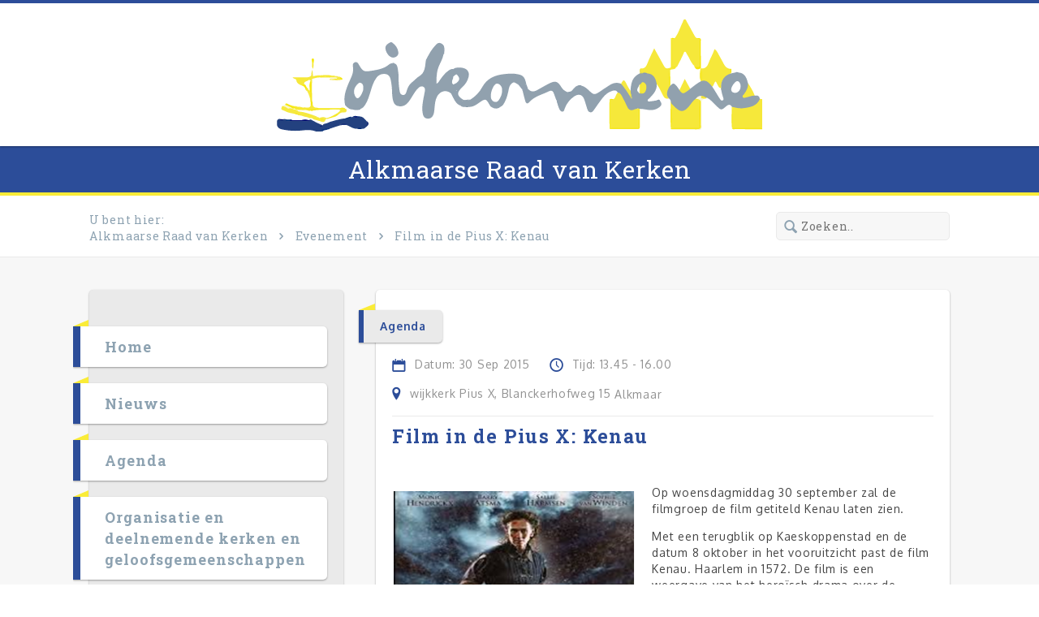

--- FILE ---
content_type: text/html; charset=UTF-8
request_url: https://alkmaarseraadvankerken.nl/Evenementen/film-in-de-pius-x-kenau/
body_size: 187272
content:
<!DOCTYPE html>
<!--[if IE 7]>
<html class="ie ie7" lang="nl-NL">
<![endif]-->
<!--[if IE 8]>
<html class="ie ie8" lang="nl-NL">
<![endif]-->
<!--[if !(IE 7) | !(IE 8) ]><!-->
<html lang="nl-NL">
<!--<![endif]-->
<head>
	<meta charset="UTF-8">
	<title>Film in de Pius X: Kenau | Alkmaarse Raad van Kerken </title>
	<meta name="description" content="De Alkmaarse Raad van Kerken (ARK) is een platform van Christelijke kerken en geloofsgemeenschappen. Het doel van de ARK is elkaar ontmoeten, zorgen voor meer onderlinge betrokkenheid, elkaar beter leren kennen en samenwerken. " />
	<meta name="viewport" content="width=device-width, initial-scale=1.0">
	<link rel="profile" href="http://gmpg.org/xfn/11">
	<link href='https://fonts.googleapis.com/css?family=Roboto+Slab:400,700|Oxygen:400,700' rel='stylesheet' type='text/css'>
	<link rel="stylesheet" type="text/css" media="all" href="https://alkmaarseraadvankerken.nl/wp-content/themes/alkmaarseraadvankerken/css/main.min.css" />
	<link rel="shortcut icon" href="https://alkmaarseraadvankerken.nl/wp-content/themes/alkmaarseraadvankerken/img/favicon.ico" type="image/x-icon">
	<link rel="icon" href="https://alkmaarseraadvankerken.nl/wp-content/themes/alkmaarseraadvankerken/img/favicon.ico" type="image/x-icon">
	<link rel="pingback" href="https://alkmaarseraadvankerken.nl/xmlrpc.php">
	<!--[if lt IE 9]>
	<script src="https://alkmaarseraadvankerken.nl/wp-content/themes/alkmaarseraadvankerken/js/html5.js"></script>
	<![endif]-->
		<meta name='robots' content='max-image-preview:large' />
<link rel="alternate" title="oEmbed (JSON)" type="application/json+oembed" href="https://alkmaarseraadvankerken.nl/wp-json/oembed/1.0/embed?url=https%3A%2F%2Falkmaarseraadvankerken.nl%2FEvenementen%2Ffilm-in-de-pius-x-kenau%2F" />
<link rel="alternate" title="oEmbed (XML)" type="text/xml+oembed" href="https://alkmaarseraadvankerken.nl/wp-json/oembed/1.0/embed?url=https%3A%2F%2Falkmaarseraadvankerken.nl%2FEvenementen%2Ffilm-in-de-pius-x-kenau%2F&#038;format=xml" />
		<!-- This site uses the Google Analytics by MonsterInsights plugin v9.11.1 - Using Analytics tracking - https://www.monsterinsights.com/ -->
							<script src="//www.googletagmanager.com/gtag/js?id=G-FB290N1KT0"  data-cfasync="false" data-wpfc-render="false" type="text/javascript" async></script>
			<script data-cfasync="false" data-wpfc-render="false" type="text/javascript">
				var mi_version = '9.11.1';
				var mi_track_user = true;
				var mi_no_track_reason = '';
								var MonsterInsightsDefaultLocations = {"page_location":"https:\/\/alkmaarseraadvankerken.nl\/Evenementen\/film-in-de-pius-x-kenau\/"};
								if ( typeof MonsterInsightsPrivacyGuardFilter === 'function' ) {
					var MonsterInsightsLocations = (typeof MonsterInsightsExcludeQuery === 'object') ? MonsterInsightsPrivacyGuardFilter( MonsterInsightsExcludeQuery ) : MonsterInsightsPrivacyGuardFilter( MonsterInsightsDefaultLocations );
				} else {
					var MonsterInsightsLocations = (typeof MonsterInsightsExcludeQuery === 'object') ? MonsterInsightsExcludeQuery : MonsterInsightsDefaultLocations;
				}

								var disableStrs = [
										'ga-disable-G-FB290N1KT0',
									];

				/* Function to detect opted out users */
				function __gtagTrackerIsOptedOut() {
					for (var index = 0; index < disableStrs.length; index++) {
						if (document.cookie.indexOf(disableStrs[index] + '=true') > -1) {
							return true;
						}
					}

					return false;
				}

				/* Disable tracking if the opt-out cookie exists. */
				if (__gtagTrackerIsOptedOut()) {
					for (var index = 0; index < disableStrs.length; index++) {
						window[disableStrs[index]] = true;
					}
				}

				/* Opt-out function */
				function __gtagTrackerOptout() {
					for (var index = 0; index < disableStrs.length; index++) {
						document.cookie = disableStrs[index] + '=true; expires=Thu, 31 Dec 2099 23:59:59 UTC; path=/';
						window[disableStrs[index]] = true;
					}
				}

				if ('undefined' === typeof gaOptout) {
					function gaOptout() {
						__gtagTrackerOptout();
					}
				}
								window.dataLayer = window.dataLayer || [];

				window.MonsterInsightsDualTracker = {
					helpers: {},
					trackers: {},
				};
				if (mi_track_user) {
					function __gtagDataLayer() {
						dataLayer.push(arguments);
					}

					function __gtagTracker(type, name, parameters) {
						if (!parameters) {
							parameters = {};
						}

						if (parameters.send_to) {
							__gtagDataLayer.apply(null, arguments);
							return;
						}

						if (type === 'event') {
														parameters.send_to = monsterinsights_frontend.v4_id;
							var hookName = name;
							if (typeof parameters['event_category'] !== 'undefined') {
								hookName = parameters['event_category'] + ':' + name;
							}

							if (typeof MonsterInsightsDualTracker.trackers[hookName] !== 'undefined') {
								MonsterInsightsDualTracker.trackers[hookName](parameters);
							} else {
								__gtagDataLayer('event', name, parameters);
							}
							
						} else {
							__gtagDataLayer.apply(null, arguments);
						}
					}

					__gtagTracker('js', new Date());
					__gtagTracker('set', {
						'developer_id.dZGIzZG': true,
											});
					if ( MonsterInsightsLocations.page_location ) {
						__gtagTracker('set', MonsterInsightsLocations);
					}
										__gtagTracker('config', 'G-FB290N1KT0', {"forceSSL":"true","link_attribution":"true"} );
										window.gtag = __gtagTracker;										(function () {
						/* https://developers.google.com/analytics/devguides/collection/analyticsjs/ */
						/* ga and __gaTracker compatibility shim. */
						var noopfn = function () {
							return null;
						};
						var newtracker = function () {
							return new Tracker();
						};
						var Tracker = function () {
							return null;
						};
						var p = Tracker.prototype;
						p.get = noopfn;
						p.set = noopfn;
						p.send = function () {
							var args = Array.prototype.slice.call(arguments);
							args.unshift('send');
							__gaTracker.apply(null, args);
						};
						var __gaTracker = function () {
							var len = arguments.length;
							if (len === 0) {
								return;
							}
							var f = arguments[len - 1];
							if (typeof f !== 'object' || f === null || typeof f.hitCallback !== 'function') {
								if ('send' === arguments[0]) {
									var hitConverted, hitObject = false, action;
									if ('event' === arguments[1]) {
										if ('undefined' !== typeof arguments[3]) {
											hitObject = {
												'eventAction': arguments[3],
												'eventCategory': arguments[2],
												'eventLabel': arguments[4],
												'value': arguments[5] ? arguments[5] : 1,
											}
										}
									}
									if ('pageview' === arguments[1]) {
										if ('undefined' !== typeof arguments[2]) {
											hitObject = {
												'eventAction': 'page_view',
												'page_path': arguments[2],
											}
										}
									}
									if (typeof arguments[2] === 'object') {
										hitObject = arguments[2];
									}
									if (typeof arguments[5] === 'object') {
										Object.assign(hitObject, arguments[5]);
									}
									if ('undefined' !== typeof arguments[1].hitType) {
										hitObject = arguments[1];
										if ('pageview' === hitObject.hitType) {
											hitObject.eventAction = 'page_view';
										}
									}
									if (hitObject) {
										action = 'timing' === arguments[1].hitType ? 'timing_complete' : hitObject.eventAction;
										hitConverted = mapArgs(hitObject);
										__gtagTracker('event', action, hitConverted);
									}
								}
								return;
							}

							function mapArgs(args) {
								var arg, hit = {};
								var gaMap = {
									'eventCategory': 'event_category',
									'eventAction': 'event_action',
									'eventLabel': 'event_label',
									'eventValue': 'event_value',
									'nonInteraction': 'non_interaction',
									'timingCategory': 'event_category',
									'timingVar': 'name',
									'timingValue': 'value',
									'timingLabel': 'event_label',
									'page': 'page_path',
									'location': 'page_location',
									'title': 'page_title',
									'referrer' : 'page_referrer',
								};
								for (arg in args) {
																		if (!(!args.hasOwnProperty(arg) || !gaMap.hasOwnProperty(arg))) {
										hit[gaMap[arg]] = args[arg];
									} else {
										hit[arg] = args[arg];
									}
								}
								return hit;
							}

							try {
								f.hitCallback();
							} catch (ex) {
							}
						};
						__gaTracker.create = newtracker;
						__gaTracker.getByName = newtracker;
						__gaTracker.getAll = function () {
							return [];
						};
						__gaTracker.remove = noopfn;
						__gaTracker.loaded = true;
						window['__gaTracker'] = __gaTracker;
					})();
									} else {
										console.log("");
					(function () {
						function __gtagTracker() {
							return null;
						}

						window['__gtagTracker'] = __gtagTracker;
						window['gtag'] = __gtagTracker;
					})();
									}
			</script>
							<!-- / Google Analytics by MonsterInsights -->
		<style id='wp-img-auto-sizes-contain-inline-css' type='text/css'>
img:is([sizes=auto i],[sizes^="auto," i]){contain-intrinsic-size:3000px 1500px}
/*# sourceURL=wp-img-auto-sizes-contain-inline-css */
</style>
<style id='wp-emoji-styles-inline-css' type='text/css'>

	img.wp-smiley, img.emoji {
		display: inline !important;
		border: none !important;
		box-shadow: none !important;
		height: 1em !important;
		width: 1em !important;
		margin: 0 0.07em !important;
		vertical-align: -0.1em !important;
		background: none !important;
		padding: 0 !important;
	}
/*# sourceURL=wp-emoji-styles-inline-css */
</style>
<style id='wp-block-library-inline-css' type='text/css'>
:root{--wp-block-synced-color:#7a00df;--wp-block-synced-color--rgb:122,0,223;--wp-bound-block-color:var(--wp-block-synced-color);--wp-editor-canvas-background:#ddd;--wp-admin-theme-color:#007cba;--wp-admin-theme-color--rgb:0,124,186;--wp-admin-theme-color-darker-10:#006ba1;--wp-admin-theme-color-darker-10--rgb:0,107,160.5;--wp-admin-theme-color-darker-20:#005a87;--wp-admin-theme-color-darker-20--rgb:0,90,135;--wp-admin-border-width-focus:2px}@media (min-resolution:192dpi){:root{--wp-admin-border-width-focus:1.5px}}.wp-element-button{cursor:pointer}:root .has-very-light-gray-background-color{background-color:#eee}:root .has-very-dark-gray-background-color{background-color:#313131}:root .has-very-light-gray-color{color:#eee}:root .has-very-dark-gray-color{color:#313131}:root .has-vivid-green-cyan-to-vivid-cyan-blue-gradient-background{background:linear-gradient(135deg,#00d084,#0693e3)}:root .has-purple-crush-gradient-background{background:linear-gradient(135deg,#34e2e4,#4721fb 50%,#ab1dfe)}:root .has-hazy-dawn-gradient-background{background:linear-gradient(135deg,#faaca8,#dad0ec)}:root .has-subdued-olive-gradient-background{background:linear-gradient(135deg,#fafae1,#67a671)}:root .has-atomic-cream-gradient-background{background:linear-gradient(135deg,#fdd79a,#004a59)}:root .has-nightshade-gradient-background{background:linear-gradient(135deg,#330968,#31cdcf)}:root .has-midnight-gradient-background{background:linear-gradient(135deg,#020381,#2874fc)}:root{--wp--preset--font-size--normal:16px;--wp--preset--font-size--huge:42px}.has-regular-font-size{font-size:1em}.has-larger-font-size{font-size:2.625em}.has-normal-font-size{font-size:var(--wp--preset--font-size--normal)}.has-huge-font-size{font-size:var(--wp--preset--font-size--huge)}.has-text-align-center{text-align:center}.has-text-align-left{text-align:left}.has-text-align-right{text-align:right}.has-fit-text{white-space:nowrap!important}#end-resizable-editor-section{display:none}.aligncenter{clear:both}.items-justified-left{justify-content:flex-start}.items-justified-center{justify-content:center}.items-justified-right{justify-content:flex-end}.items-justified-space-between{justify-content:space-between}.screen-reader-text{border:0;clip-path:inset(50%);height:1px;margin:-1px;overflow:hidden;padding:0;position:absolute;width:1px;word-wrap:normal!important}.screen-reader-text:focus{background-color:#ddd;clip-path:none;color:#444;display:block;font-size:1em;height:auto;left:5px;line-height:normal;padding:15px 23px 14px;text-decoration:none;top:5px;width:auto;z-index:100000}html :where(.has-border-color){border-style:solid}html :where([style*=border-top-color]){border-top-style:solid}html :where([style*=border-right-color]){border-right-style:solid}html :where([style*=border-bottom-color]){border-bottom-style:solid}html :where([style*=border-left-color]){border-left-style:solid}html :where([style*=border-width]){border-style:solid}html :where([style*=border-top-width]){border-top-style:solid}html :where([style*=border-right-width]){border-right-style:solid}html :where([style*=border-bottom-width]){border-bottom-style:solid}html :where([style*=border-left-width]){border-left-style:solid}html :where(img[class*=wp-image-]){height:auto;max-width:100%}:where(figure){margin:0 0 1em}html :where(.is-position-sticky){--wp-admin--admin-bar--position-offset:var(--wp-admin--admin-bar--height,0px)}@media screen and (max-width:600px){html :where(.is-position-sticky){--wp-admin--admin-bar--position-offset:0px}}

/*# sourceURL=wp-block-library-inline-css */
</style><style id='global-styles-inline-css' type='text/css'>
:root{--wp--preset--aspect-ratio--square: 1;--wp--preset--aspect-ratio--4-3: 4/3;--wp--preset--aspect-ratio--3-4: 3/4;--wp--preset--aspect-ratio--3-2: 3/2;--wp--preset--aspect-ratio--2-3: 2/3;--wp--preset--aspect-ratio--16-9: 16/9;--wp--preset--aspect-ratio--9-16: 9/16;--wp--preset--color--black: #000000;--wp--preset--color--cyan-bluish-gray: #abb8c3;--wp--preset--color--white: #ffffff;--wp--preset--color--pale-pink: #f78da7;--wp--preset--color--vivid-red: #cf2e2e;--wp--preset--color--luminous-vivid-orange: #ff6900;--wp--preset--color--luminous-vivid-amber: #fcb900;--wp--preset--color--light-green-cyan: #7bdcb5;--wp--preset--color--vivid-green-cyan: #00d084;--wp--preset--color--pale-cyan-blue: #8ed1fc;--wp--preset--color--vivid-cyan-blue: #0693e3;--wp--preset--color--vivid-purple: #9b51e0;--wp--preset--gradient--vivid-cyan-blue-to-vivid-purple: linear-gradient(135deg,rgb(6,147,227) 0%,rgb(155,81,224) 100%);--wp--preset--gradient--light-green-cyan-to-vivid-green-cyan: linear-gradient(135deg,rgb(122,220,180) 0%,rgb(0,208,130) 100%);--wp--preset--gradient--luminous-vivid-amber-to-luminous-vivid-orange: linear-gradient(135deg,rgb(252,185,0) 0%,rgb(255,105,0) 100%);--wp--preset--gradient--luminous-vivid-orange-to-vivid-red: linear-gradient(135deg,rgb(255,105,0) 0%,rgb(207,46,46) 100%);--wp--preset--gradient--very-light-gray-to-cyan-bluish-gray: linear-gradient(135deg,rgb(238,238,238) 0%,rgb(169,184,195) 100%);--wp--preset--gradient--cool-to-warm-spectrum: linear-gradient(135deg,rgb(74,234,220) 0%,rgb(151,120,209) 20%,rgb(207,42,186) 40%,rgb(238,44,130) 60%,rgb(251,105,98) 80%,rgb(254,248,76) 100%);--wp--preset--gradient--blush-light-purple: linear-gradient(135deg,rgb(255,206,236) 0%,rgb(152,150,240) 100%);--wp--preset--gradient--blush-bordeaux: linear-gradient(135deg,rgb(254,205,165) 0%,rgb(254,45,45) 50%,rgb(107,0,62) 100%);--wp--preset--gradient--luminous-dusk: linear-gradient(135deg,rgb(255,203,112) 0%,rgb(199,81,192) 50%,rgb(65,88,208) 100%);--wp--preset--gradient--pale-ocean: linear-gradient(135deg,rgb(255,245,203) 0%,rgb(182,227,212) 50%,rgb(51,167,181) 100%);--wp--preset--gradient--electric-grass: linear-gradient(135deg,rgb(202,248,128) 0%,rgb(113,206,126) 100%);--wp--preset--gradient--midnight: linear-gradient(135deg,rgb(2,3,129) 0%,rgb(40,116,252) 100%);--wp--preset--font-size--small: 13px;--wp--preset--font-size--medium: 20px;--wp--preset--font-size--large: 36px;--wp--preset--font-size--x-large: 42px;--wp--preset--spacing--20: 0.44rem;--wp--preset--spacing--30: 0.67rem;--wp--preset--spacing--40: 1rem;--wp--preset--spacing--50: 1.5rem;--wp--preset--spacing--60: 2.25rem;--wp--preset--spacing--70: 3.38rem;--wp--preset--spacing--80: 5.06rem;--wp--preset--shadow--natural: 6px 6px 9px rgba(0, 0, 0, 0.2);--wp--preset--shadow--deep: 12px 12px 50px rgba(0, 0, 0, 0.4);--wp--preset--shadow--sharp: 6px 6px 0px rgba(0, 0, 0, 0.2);--wp--preset--shadow--outlined: 6px 6px 0px -3px rgb(255, 255, 255), 6px 6px rgb(0, 0, 0);--wp--preset--shadow--crisp: 6px 6px 0px rgb(0, 0, 0);}:where(.is-layout-flex){gap: 0.5em;}:where(.is-layout-grid){gap: 0.5em;}body .is-layout-flex{display: flex;}.is-layout-flex{flex-wrap: wrap;align-items: center;}.is-layout-flex > :is(*, div){margin: 0;}body .is-layout-grid{display: grid;}.is-layout-grid > :is(*, div){margin: 0;}:where(.wp-block-columns.is-layout-flex){gap: 2em;}:where(.wp-block-columns.is-layout-grid){gap: 2em;}:where(.wp-block-post-template.is-layout-flex){gap: 1.25em;}:where(.wp-block-post-template.is-layout-grid){gap: 1.25em;}.has-black-color{color: var(--wp--preset--color--black) !important;}.has-cyan-bluish-gray-color{color: var(--wp--preset--color--cyan-bluish-gray) !important;}.has-white-color{color: var(--wp--preset--color--white) !important;}.has-pale-pink-color{color: var(--wp--preset--color--pale-pink) !important;}.has-vivid-red-color{color: var(--wp--preset--color--vivid-red) !important;}.has-luminous-vivid-orange-color{color: var(--wp--preset--color--luminous-vivid-orange) !important;}.has-luminous-vivid-amber-color{color: var(--wp--preset--color--luminous-vivid-amber) !important;}.has-light-green-cyan-color{color: var(--wp--preset--color--light-green-cyan) !important;}.has-vivid-green-cyan-color{color: var(--wp--preset--color--vivid-green-cyan) !important;}.has-pale-cyan-blue-color{color: var(--wp--preset--color--pale-cyan-blue) !important;}.has-vivid-cyan-blue-color{color: var(--wp--preset--color--vivid-cyan-blue) !important;}.has-vivid-purple-color{color: var(--wp--preset--color--vivid-purple) !important;}.has-black-background-color{background-color: var(--wp--preset--color--black) !important;}.has-cyan-bluish-gray-background-color{background-color: var(--wp--preset--color--cyan-bluish-gray) !important;}.has-white-background-color{background-color: var(--wp--preset--color--white) !important;}.has-pale-pink-background-color{background-color: var(--wp--preset--color--pale-pink) !important;}.has-vivid-red-background-color{background-color: var(--wp--preset--color--vivid-red) !important;}.has-luminous-vivid-orange-background-color{background-color: var(--wp--preset--color--luminous-vivid-orange) !important;}.has-luminous-vivid-amber-background-color{background-color: var(--wp--preset--color--luminous-vivid-amber) !important;}.has-light-green-cyan-background-color{background-color: var(--wp--preset--color--light-green-cyan) !important;}.has-vivid-green-cyan-background-color{background-color: var(--wp--preset--color--vivid-green-cyan) !important;}.has-pale-cyan-blue-background-color{background-color: var(--wp--preset--color--pale-cyan-blue) !important;}.has-vivid-cyan-blue-background-color{background-color: var(--wp--preset--color--vivid-cyan-blue) !important;}.has-vivid-purple-background-color{background-color: var(--wp--preset--color--vivid-purple) !important;}.has-black-border-color{border-color: var(--wp--preset--color--black) !important;}.has-cyan-bluish-gray-border-color{border-color: var(--wp--preset--color--cyan-bluish-gray) !important;}.has-white-border-color{border-color: var(--wp--preset--color--white) !important;}.has-pale-pink-border-color{border-color: var(--wp--preset--color--pale-pink) !important;}.has-vivid-red-border-color{border-color: var(--wp--preset--color--vivid-red) !important;}.has-luminous-vivid-orange-border-color{border-color: var(--wp--preset--color--luminous-vivid-orange) !important;}.has-luminous-vivid-amber-border-color{border-color: var(--wp--preset--color--luminous-vivid-amber) !important;}.has-light-green-cyan-border-color{border-color: var(--wp--preset--color--light-green-cyan) !important;}.has-vivid-green-cyan-border-color{border-color: var(--wp--preset--color--vivid-green-cyan) !important;}.has-pale-cyan-blue-border-color{border-color: var(--wp--preset--color--pale-cyan-blue) !important;}.has-vivid-cyan-blue-border-color{border-color: var(--wp--preset--color--vivid-cyan-blue) !important;}.has-vivid-purple-border-color{border-color: var(--wp--preset--color--vivid-purple) !important;}.has-vivid-cyan-blue-to-vivid-purple-gradient-background{background: var(--wp--preset--gradient--vivid-cyan-blue-to-vivid-purple) !important;}.has-light-green-cyan-to-vivid-green-cyan-gradient-background{background: var(--wp--preset--gradient--light-green-cyan-to-vivid-green-cyan) !important;}.has-luminous-vivid-amber-to-luminous-vivid-orange-gradient-background{background: var(--wp--preset--gradient--luminous-vivid-amber-to-luminous-vivid-orange) !important;}.has-luminous-vivid-orange-to-vivid-red-gradient-background{background: var(--wp--preset--gradient--luminous-vivid-orange-to-vivid-red) !important;}.has-very-light-gray-to-cyan-bluish-gray-gradient-background{background: var(--wp--preset--gradient--very-light-gray-to-cyan-bluish-gray) !important;}.has-cool-to-warm-spectrum-gradient-background{background: var(--wp--preset--gradient--cool-to-warm-spectrum) !important;}.has-blush-light-purple-gradient-background{background: var(--wp--preset--gradient--blush-light-purple) !important;}.has-blush-bordeaux-gradient-background{background: var(--wp--preset--gradient--blush-bordeaux) !important;}.has-luminous-dusk-gradient-background{background: var(--wp--preset--gradient--luminous-dusk) !important;}.has-pale-ocean-gradient-background{background: var(--wp--preset--gradient--pale-ocean) !important;}.has-electric-grass-gradient-background{background: var(--wp--preset--gradient--electric-grass) !important;}.has-midnight-gradient-background{background: var(--wp--preset--gradient--midnight) !important;}.has-small-font-size{font-size: var(--wp--preset--font-size--small) !important;}.has-medium-font-size{font-size: var(--wp--preset--font-size--medium) !important;}.has-large-font-size{font-size: var(--wp--preset--font-size--large) !important;}.has-x-large-font-size{font-size: var(--wp--preset--font-size--x-large) !important;}
/*# sourceURL=global-styles-inline-css */
</style>

<style id='classic-theme-styles-inline-css' type='text/css'>
/*! This file is auto-generated */
.wp-block-button__link{color:#fff;background-color:#32373c;border-radius:9999px;box-shadow:none;text-decoration:none;padding:calc(.667em + 2px) calc(1.333em + 2px);font-size:1.125em}.wp-block-file__button{background:#32373c;color:#fff;text-decoration:none}
/*# sourceURL=/wp-includes/css/classic-themes.min.css */
</style>
<script type="text/javascript" src="https://alkmaarseraadvankerken.nl/wp-includes/js/jquery/jquery.min.js?ver=3.7.1" id="jquery-core-js"></script>
<script type="text/javascript" src="https://alkmaarseraadvankerken.nl/wp-includes/js/jquery/jquery-migrate.min.js?ver=3.4.1" id="jquery-migrate-js"></script>
<script type="text/javascript" src="https://alkmaarseraadvankerken.nl/wp-content/plugins/google-analytics-for-wordpress/assets/js/frontend-gtag.min.js?ver=9.11.1" id="monsterinsights-frontend-script-js" async="async" data-wp-strategy="async"></script>
<script data-cfasync="false" data-wpfc-render="false" type="text/javascript" id='monsterinsights-frontend-script-js-extra'>/* <![CDATA[ */
var monsterinsights_frontend = {"js_events_tracking":"true","download_extensions":"doc,pdf,ppt,zip,xls,docx,pptx,xlsx","inbound_paths":"[]","home_url":"https:\/\/alkmaarseraadvankerken.nl","hash_tracking":"false","v4_id":"G-FB290N1KT0"};/* ]]> */
</script>
<link rel="https://api.w.org/" href="https://alkmaarseraadvankerken.nl/wp-json/" /><link rel="EditURI" type="application/rsd+xml" title="RSD" href="https://alkmaarseraadvankerken.nl/xmlrpc.php?rsd" />
<meta name="generator" content="WordPress 6.9" />
<link rel="canonical" href="https://alkmaarseraadvankerken.nl/Evenementen/film-in-de-pius-x-kenau/" />
<link rel='shortlink' href='https://alkmaarseraadvankerken.nl/?p=1073' />
<meta name="generator" content="Redux 4.5.10" />	<script type="text/javascript" src="https://alkmaarseraadvankerken.nl/wp-content/themes/alkmaarseraadvankerken/js/functions.js"></script>
</head>

<body>
		<header>
		<div class="header-wrapper">
			<!-- Hoge Logowrapper -->
			<div class="logowrapper">
							</div>
			<!-- Einde Logowrapper -->
			<!-- Site title -->
			<div class="sitetitle">
				<h1 class="site-title"><a href="https://alkmaarseraadvankerken.nl/" rel="home">Alkmaarse Raad van Kerken</a></h1>
			</div>
			<!-- Eind Site title -->
			<!-- Subheader -->
			<div class="subheader">
				<div class="subheader-wrapper">
					<!-- Menubutton -->
					<div class="menubutton">
						<span class="menubuttom-inner entypo-menu"></span>
					</div>	
					<!-- Searchbox -->
					<div class="searchbox">
						<form role="search" method="get" class="search-form" action="https://alkmaarseraadvankerken.nl/">
	<label class="entypo-search">
		<input type="search" class="search-field" placeholder="Zoeken.." value="" name="s" title="Zoek op:" />
	</label>
	<!-- <input type="submit" class="search-submit" value="Search" /> -->
</form>					</div>
					<!-- Einde searchbox -->
					<!-- Breadcrumps -->
					<div class="breadcrumb">
						<span>U bent hier:</span><br>
						<a href="https://alkmaarseraadvankerken.nl">Alkmaarse Raad van Kerken</a> <span class="separator entypo-right-open"></span> <a href="https://alkmaarseraadvankerken.nl/Evenementen/">Evenement</a> <span class="separator entypo-right-open"></span> <span class="current">Film in de Pius X: Kenau</span>					</div>
					<!-- Einde breadcrumps -->
				</div>
			</div>
		</div>
	</header><!-- Begin content wrapper -->
<section class="content">
    <div class="content-wrapper">
        <section class="inner-content">
            <div class="post-list">
                
                                <div class="post">
                 
                    <div class="postwrapper">
                        <div class="category">
                            <span>Agenda</span>
                        </div>
                        <div class="postmetadata">
                            <div class="date_time">
                                <span class="date entypo-calendar">
                                    Datum: 
                                    30 Sep 2015                                </span>
                                <span class="time entypo-clock">
                                    Tijd:
                                    13.45 - 16.00                                </span>
                            </div>
                            <div class="adress_place">
                                                                <span class="adress entypo-location">
                                    wijkkerk Pius X, Blanckerhofweg 15                                </span>
                                                                                                <span class="place">
                                    Alkmaar                                </span>
                                                            </div>

                        </div>
                        <div class="post-content basic">
                            <h3>Film in de Pius X: Kenau</h3>
                            <p>&nbsp;<br />
<img decoding="async" alt="" src="[data-uri]" /></p>
<p>Op woensdagmiddag 30 september zal de filmgroep de film getiteld Kenau laten zien.</p>
<p>Met een terugblik op Kaeskoppenstad en de datum 8 oktober in het vooruitzicht past de film Kenau. Haarlem in 1572. De film is een weergave van het heroïsch drama over de strijdbare vrouw  die na het verlies van haar jongste dochter besluit met een vrouwenleger de wapens op te pakken tegen de Spanjaarden.<br />
In vergelijk: Haarlem heeft 7 maanden moeten vechten tegen de Spanjaarden en gaf zich uiteindelijk over.Alkmaar heeft slechts 1½ maand strijd moeten leveren en wist de Spanjaarden met succes te weerstaan.</p>
<p><i> </i><i>Het moet gezegd worden dat er in deze film wreedheden en barbarij voorkomen.</i></p>
<p>Wij hopen ook in dit nieuwe seizoen op een goede belangstelling voor de filmmiddagen. &#8220;Zolang u blijft komen, draaien wij. Zolang wij draaien, blijft u hopelijk komen!&#8221;De volgende data zijn vastgelegd:<br />
<i>woensdag 28 oktober       film: The Help (2e aankondiging)<br />
</i><i>woensdag 26 november   film: dr. Zhivago</i></p>
<p>Ontvangst vanaf      13.45 uur  met koffie/thee<br />
Entrée                       € 3,00<br />
Aanvang film           14.00 uur</p>
<p>&nbsp;</p>
                        </div>
                    </div>
                </div>
                
            </div>
        </section>
        <div class="sidebar">
            <ul>
            <div class="sidebar-closebutton entypo-cancel"></div>
            <li id="nav_menu-2" class="widget widget_nav_menu"><div class="menu-hoofdmenu-container"><ul id="menu-hoofdmenu" class="menu"><li id="menu-item-22" class="menu-item menu-item-type-post_type menu-item-object-page menu-item-home menu-item-22"><a href="https://alkmaarseraadvankerken.nl/">Home</a></li>
<li id="menu-item-50" class="menu-item menu-item-type-taxonomy menu-item-object-category menu-item-50"><a href="https://alkmaarseraadvankerken.nl/category/nieuws/">Nieuws</a></li>
<li id="menu-item-25" class="menu-item menu-item-type-post_type menu-item-object-page menu-item-25"><a href="https://alkmaarseraadvankerken.nl/agenda/">Agenda</a></li>
<li id="menu-item-29" class="menu-item menu-item-type-post_type menu-item-object-page menu-item-29"><a href="https://alkmaarseraadvankerken.nl/organisatie-en-deelnemende-kerken-en-geloofsgemeenschappen/">Organisatie en deelnemende kerken en geloofsgemeenschappen</a></li>
<li id="menu-item-1917" class="menu-item menu-item-type-post_type menu-item-object-page menu-item-1917"><a href="https://alkmaarseraadvankerken.nl/anbi/">ANBI</a></li>
<li id="menu-item-2340" class="menu-item menu-item-type-post_type menu-item-object-page menu-item-2340"><a href="https://alkmaarseraadvankerken.nl/verslagen-ark-vergaderingen/">Verslagen ARK-vergaderingen</a></li>
</ul></div></li>
            <li class="widget widget-agenda">
    <div class="agendawidget">
        <h3><a href="https://alkmaarseraadvankerken.nl/agenda/">Agenda</a></h3>
        <div class="agendacontainer">
            <div class="eventcontainer">

                <div class="event-item"><h4>Er zijn geen agendapunten om weer te geven</h4></div>            </div>
        </div>
    </div>
</li>            </ul>
        </div>
    </div>
</section>
      
		<!-- Einde content wrapper -->
	<footer>
		<div class="footer-wrapper">
			<div class="footerblock contactadres">
				<h4>Contactadres</h4>
				<p>
					Alkmaarse Raad van Kerken<br />
																								</p>
			</div>
			<div class="footerblock email-phone">
				<h4>Alkmaarse Raad van Kerken</h4>
				<p>
					Copyright 2026 | Alkmaarse Raad van Kerken<br />
					Alle rechten voorbehouden.
				</p>
			</div>
		    <div class="footerblock copyright">
			    <div class="maker">
			    	<a href="https://rkmediadesign.nl"><img src="https://alkmaarseraadvankerken.nl/wp-content/themes/alkmaarseraadvankerken/img/logo-white.svg" alt="RK Mediadesign bouwt website voor de Alkmaarse Raad van Kerken" class="rklogo"></a>
			    	<p>Designed and built by <a href="https://rkmediadesign.nl">RK Mediadesign</a>
			    </div>
			</div>
		</div>
	</footer>
	<script type="speculationrules">
{"prefetch":[{"source":"document","where":{"and":[{"href_matches":"/*"},{"not":{"href_matches":["/wp-*.php","/wp-admin/*","/wp-content/uploads/*","/wp-content/*","/wp-content/plugins/*","/wp-content/themes/alkmaarseraadvankerken/*","/*\\?(.+)"]}},{"not":{"selector_matches":"a[rel~=\"nofollow\"]"}},{"not":{"selector_matches":".no-prefetch, .no-prefetch a"}}]},"eagerness":"conservative"}]}
</script>
<script id="wp-emoji-settings" type="application/json">
{"baseUrl":"https://s.w.org/images/core/emoji/17.0.2/72x72/","ext":".png","svgUrl":"https://s.w.org/images/core/emoji/17.0.2/svg/","svgExt":".svg","source":{"concatemoji":"https://alkmaarseraadvankerken.nl/wp-includes/js/wp-emoji-release.min.js?ver=6.9"}}
</script>
<script type="module">
/* <![CDATA[ */
/*! This file is auto-generated */
const a=JSON.parse(document.getElementById("wp-emoji-settings").textContent),o=(window._wpemojiSettings=a,"wpEmojiSettingsSupports"),s=["flag","emoji"];function i(e){try{var t={supportTests:e,timestamp:(new Date).valueOf()};sessionStorage.setItem(o,JSON.stringify(t))}catch(e){}}function c(e,t,n){e.clearRect(0,0,e.canvas.width,e.canvas.height),e.fillText(t,0,0);t=new Uint32Array(e.getImageData(0,0,e.canvas.width,e.canvas.height).data);e.clearRect(0,0,e.canvas.width,e.canvas.height),e.fillText(n,0,0);const a=new Uint32Array(e.getImageData(0,0,e.canvas.width,e.canvas.height).data);return t.every((e,t)=>e===a[t])}function p(e,t){e.clearRect(0,0,e.canvas.width,e.canvas.height),e.fillText(t,0,0);var n=e.getImageData(16,16,1,1);for(let e=0;e<n.data.length;e++)if(0!==n.data[e])return!1;return!0}function u(e,t,n,a){switch(t){case"flag":return n(e,"\ud83c\udff3\ufe0f\u200d\u26a7\ufe0f","\ud83c\udff3\ufe0f\u200b\u26a7\ufe0f")?!1:!n(e,"\ud83c\udde8\ud83c\uddf6","\ud83c\udde8\u200b\ud83c\uddf6")&&!n(e,"\ud83c\udff4\udb40\udc67\udb40\udc62\udb40\udc65\udb40\udc6e\udb40\udc67\udb40\udc7f","\ud83c\udff4\u200b\udb40\udc67\u200b\udb40\udc62\u200b\udb40\udc65\u200b\udb40\udc6e\u200b\udb40\udc67\u200b\udb40\udc7f");case"emoji":return!a(e,"\ud83e\u1fac8")}return!1}function f(e,t,n,a){let r;const o=(r="undefined"!=typeof WorkerGlobalScope&&self instanceof WorkerGlobalScope?new OffscreenCanvas(300,150):document.createElement("canvas")).getContext("2d",{willReadFrequently:!0}),s=(o.textBaseline="top",o.font="600 32px Arial",{});return e.forEach(e=>{s[e]=t(o,e,n,a)}),s}function r(e){var t=document.createElement("script");t.src=e,t.defer=!0,document.head.appendChild(t)}a.supports={everything:!0,everythingExceptFlag:!0},new Promise(t=>{let n=function(){try{var e=JSON.parse(sessionStorage.getItem(o));if("object"==typeof e&&"number"==typeof e.timestamp&&(new Date).valueOf()<e.timestamp+604800&&"object"==typeof e.supportTests)return e.supportTests}catch(e){}return null}();if(!n){if("undefined"!=typeof Worker&&"undefined"!=typeof OffscreenCanvas&&"undefined"!=typeof URL&&URL.createObjectURL&&"undefined"!=typeof Blob)try{var e="postMessage("+f.toString()+"("+[JSON.stringify(s),u.toString(),c.toString(),p.toString()].join(",")+"));",a=new Blob([e],{type:"text/javascript"});const r=new Worker(URL.createObjectURL(a),{name:"wpTestEmojiSupports"});return void(r.onmessage=e=>{i(n=e.data),r.terminate(),t(n)})}catch(e){}i(n=f(s,u,c,p))}t(n)}).then(e=>{for(const n in e)a.supports[n]=e[n],a.supports.everything=a.supports.everything&&a.supports[n],"flag"!==n&&(a.supports.everythingExceptFlag=a.supports.everythingExceptFlag&&a.supports[n]);var t;a.supports.everythingExceptFlag=a.supports.everythingExceptFlag&&!a.supports.flag,a.supports.everything||((t=a.source||{}).concatemoji?r(t.concatemoji):t.wpemoji&&t.twemoji&&(r(t.twemoji),r(t.wpemoji)))});
//# sourceURL=https://alkmaarseraadvankerken.nl/wp-includes/js/wp-emoji-loader.min.js
/* ]]> */
</script>
	<div class="overlay"></div>
	<script>
	  (function(i,s,o,g,r,a,m){i['GoogleAnalyticsObject']=r;i[r]=i[r]||function(){
	  (i[r].q=i[r].q||[]).push(arguments)},i[r].l=1*new Date();a=s.createElement(o),
	  m=s.getElementsByTagName(o)[0];a.async=1;a.src=g;m.parentNode.insertBefore(a,m)
	  })(window,document,'script','//www.google-analytics.com/analytics.js','ga');

	  ga('create', 'UA-51191781-1', 'alkmaarseraadvankerken.nl');
	  ga('send', 'pageview');

	</script>
</body>
</html>

--- FILE ---
content_type: text/css
request_url: https://alkmaarseraadvankerken.nl/wp-content/themes/alkmaarseraadvankerken/css/main.min.css
body_size: 6373
content:
@charset "UTF-8";@font-face{font-family:entypo;font-style:normal;font-weight:400;src:url(../fonts/entypo/entypo.eot);src:url(../fonts/entypo/entypo.eot?#iefix) format("eot"),url(../fonts/entypo/entypo.woff) format("woff"),url(../fonts/entypo/entypo.ttf) format("truetype"),url(../fonts/entypo/entypo.svg#entypo) format("svg")}.entypo-note:before{content:"\266a"}.entypo-note-beamed:before{content:"\266b"}.entypo-music:before{content:"\1f3b5"}.entypo-search:before{content:"\1f50d"}.entypo-flashlight:before{content:"\1f526"}.entypo-mail:before{content:"\2709"}.entypo-heart:before{content:"\2665"}.entypo-heart-empty:before{content:"\2661"}.entypo-star:before{content:"\2605"}.entypo-star-empty:before{content:"\2606"}.entypo-user:before{content:"\1f464"}.entypo-users:before{content:"\1f465"}.entypo-user-add:before{content:"\e700"}.entypo-video:before{content:"\1f3ac"}.entypo-picture:before{content:"\1f304"}.entypo-camera:before{content:"\1f4f7"}.entypo-layout:before{content:"\268f"}.entypo-menu:before{content:"\2630"}.entypo-check:before{content:"\2713"}.entypo-cancel:before{content:"\2715"}.entypo-cancel-circled:before{content:"\2716"}.entypo-cancel-squared:before{content:"\274e"}.entypo-plus:before{content:"\2b"}.entypo-plus-circled:before{content:"\2795"}.entypo-plus-squared:before{content:"\229e"}.entypo-minus:before{content:"\2d"}.entypo-minus-circled:before{content:"\2796"}.entypo-minus-squared:before{content:"\229f"}.entypo-help:before{content:"\2753"}.entypo-help-circled:before{content:"\e704"}.entypo-info:before{content:"\2139"}.entypo-info-circled:before{content:"\e705"}.entypo-back:before{content:"\1f519"}.entypo-home:before{content:"\2302"}.entypo-link:before{content:"\1f517"}.entypo-attach:before{content:"\1f4ce"}.entypo-lock:before{content:"\1f512"}.entypo-lock-open:before{content:"\1f513"}.entypo-eye:before{content:"\e70a"}.entypo-tag:before{content:"\e70c"}.entypo-bookmark:before{content:"\1f516"}.entypo-bookmarks:before{content:"\1f4d1"}.entypo-flag:before{content:"\2691"}.entypo-thumbs-up:before{content:"\1f44d"}.entypo-thumbs-down:before{content:"\1f44e"}.entypo-download:before{content:"\1f4e5"}.entypo-upload:before{content:"\1f4e4"}.entypo-upload-cloud:before{content:"\e711"}.entypo-reply:before{content:"\e712"}.entypo-reply-all:before{content:"\e713"}.entypo-forward:before{content:"\27a6"}.entypo-quote:before{content:"\275e"}.entypo-code:before{content:"\e714"}.entypo-export:before{content:"\e715"}.entypo-pencil:before{content:"\270e"}.entypo-feather:before{content:"\2712"}.entypo-print:before{content:"\e716"}.entypo-retweet:before{content:"\e717"}.entypo-keyboard:before{content:"\2328"}.entypo-comment:before{content:"\e718"}.entypo-chat:before{content:"\e720"}.entypo-bell:before{content:"\1f514"}.entypo-attention:before{content:"\26a0"}.entypo-alert:before{content:"\1f4a5'"}.entypo-vcard:before{content:"\e722"}.entypo-address:before{content:"\e723"}.entypo-location:before{content:"\e724"}.entypo-map:before{content:"\e727"}.entypo-direction:before{content:"\27a2"}.entypo-compass:before{content:"\e728"}.entypo-cup:before{content:"\2615"}.entypo-trash:before{content:"\e729"}.entypo-doc:before{content:"\e730"}.entypo-docs:before{content:"\e736"}.entypo-doc-landscape:before{content:"\e737"}.entypo-doc-text:before{content:"\1f4c4"}.entypo-doc-text-inv:before{content:"\e731"}.entypo-newspaper:before{content:"\1f4f0"}.entypo-book-open:before{content:"\1f4d6"}.entypo-book:before{content:"\1f4d5"}.entypo-folder:before{content:"\1f4c1"}.entypo-archive:before{content:"\e738"}.entypo-box:before{content:"\1f4e6"}.entypo-rss:before{content:"\e73a"}.entypo-phone:before{content:"\1f4dE"}.entypo-cog:before{content:"\2699"}.entypo-tools:before{content:"\2692"}.entypo-share:before{content:"\e73c"}.entypo-shareable:before{content:"\e73e"}.entypo-basket:before{content:"\e73d"}.entypo-bag:before{content:"\1f45c'"}.entypo-calendar:before{content:"\1f4c5"}.entypo-login:before{content:"\e740"}.entypo-logout:before{content:"\e741"}.entypo-mic:before{content:"\1f3a4"}.entypo-mute:before{content:"\1f507"}.entypo-sound:before{content:"\1f50a"}.entypo-volume:before{content:"\e742"}.entypo-clock:before{content:"\1f554"}.entypo-hourglass:before{content:"\23f3"}.entypo-lamp:before{content:"\1f4a1"}.entypo-light-down:before{content:"\1f505"}.entypo-light-up:before{content:"\1f506"}.entypo-adjust:before{content:"\25d1"}.entypo-block:before{content:"\1f6ab"}.entypo-resize-full:before{content:"\e744"}.entypo-resize-small:before{content:"\e746"}.entypo-popup:before{content:"\e74c"}.entypo-publish:before{content:"\e74d"}.entypo-window:before{content:"\e74e"}.entypo-arrow-combo:before{content:"\e74f"}.entypo-down-circled:before{content:"\e758"}.entypo-left-circled:before{content:"\e759"}.entypo-right-circled:before{content:"\e75a"}.entypo-up-circled:before{content:"\e75b"}.entypo-down-open:before{content:"\e75c"}.entypo-left-open:before{content:"\e75d"}.entypo-right-open:before{content:"\e75e"}.entypo-up-open:before{content:"\e75f"}.entypo-down-open-mini:before{content:"\e760"}.entypo-left-open-mini:before{content:"\e761"}.entypo-right-open-mini:before{content:"\e762"}.entypo-up-open-mini:before{content:"\e763"}.entypo-down-open-big:before{content:"\e764"}.entypo-left-open-big:before{content:"\e765"}.entypo-right-open-big:before{content:"\e766"}.entypo-up-open-big:before{content:"\e767"}.entypo-down:before{content:"\2b07"}.entypo-left:before{content:"\2b05"}.entypo-right:before{content:"\27a1"}.entypo-up:before{content:"\2b06"}.entypo-down-dir:before{content:"\25be"}.entypo-left-dir:before{content:"\25c2"}.entypo-right-dir:before{content:"\25b8"}.entypo-up-dir:before{content:"\25b4"}.entypo-down-bold:before{content:"\e4b0"}.entypo-left-bold:before{content:"\e4ad"}.entypo-right-bold:before{content:"\e4ae"}.entypo-up-bold:before{content:"\e4af"}.entypo-down-thin:before{content:"\2193"}.entypo-left-thin:before{content:"\2190"}.entypo-right-thin:before{content:"\2192"}.entypo-up-thin:before{content:"\2191"}.entypo-ccw:before{content:"\27f2"}.entypo-cw:before{content:"\27f3"}.entypo-arrows-ccw:before{content:"\1f504"}.entypo-level-down:before{content:"\21b3"}.entypo-level-up:before{content:"\21b0"}.entypo-shuffle:before{content:"\1f500"}.entypo-loop:before{content:"\1f501"}.entypo-switch:before{content:"\21c6"}.entypo-play:before{content:"\25b6"}.entypo-stop:before{content:"\25a0"}.entypo-pause:before{content:"\2389"}.entypo-record:before{content:"\26ab"}.entypo-to-end:before{content:"\23ed"}.entypo-to-start:before{content:"\23ee"}.entypo-fast-forward:before{content:"\23e9"}.entypo-fast-backward:before{content:"\23ea"}.entypo-progress-0:before{content:"\e768"}.entypo-progress-1:before{content:"\e769"}.entypo-progress-2:before{content:"\e76a"}.entypo-progress-3:before{content:"\e76b"}.entypo-target:before{content:"\1f3af"}.entypo-palette:before{content:"\1f3a8"}.entypo-list:before{content:"\e005"}.entypo-list-add:before{content:"\e003"}.entypo-signal:before{content:"\1f4f6"}.entypo-trophy:before{content:"\1f3c6"}.entypo-battery:before{content:"\1f50b"}.entypo-back-in-time:before{content:"\e771"}.entypo-monitor:before{content:"\1f4bb"}.entypo-mobile:before{content:"\1f4f1"}.entypo-network:before{content:"\e776"}.entypo-cd:before{content:"\1f4bf"}.entypo-inbox:before{content:"\e777"}.entypo-install:before{content:"\e778"}.entypo-globe:before{content:"\1f30e"}.entypo-cloud:before{content:"\2601"}.entypo-cloud-thunder:before{content:"\26c8"}.entypo-flash:before{content:"\26a1"}.entypo-moon:before{content:"\263d"}.entypo-flight:before{content:"\2708"}.entypo-paper-plane:before{content:"\e79b"}.entypo-leaf:before{content:"\1f342"}.entypo-lifebuoy:before{content:"\e788"}.entypo-mouse:before{content:"\e789"}.entypo-briefcase:before{content:"\1f4bc"}.entypo-suitcase:before{content:"\e78e"}.entypo-dot:before{content:"\e78b"}.entypo-dot-2:before{content:"\e78c"}.entypo-dot-3:before{content:"\e78d"}.entypo-brush:before{content:"\e79a"}.entypo-magnet:before{content:"\e7a1"}.entypo-infinity:before{content:"\221e"}.entypo-erase:before{content:"\232b"}.entypo-chart-pie:before{content:"\e751"}.entypo-chart-line:before{content:"\1f4c8"}.entypo-chart-bar:before{content:"\1f4ca"}.entypo-chart-area:before{content:"\1f53e"}.entypo-tape:before{content:"\2707"}.entypo-graduation-cap:before{content:"\1f393"}.entypo-language:before{content:"\e752"}.entypo-ticket:before{content:"\1f3ab"}.entypo-water:before{content:"\1f4a6"}.entypo-droplet:before{content:"\1f4a7"}.entypo-air:before{content:"\e753"}.entypo-credit-card:before{content:"\1f4b3"}.entypo-floppy:before{content:"\1f4be"}.entypo-clipboard:before{content:"\1f4cb"}.entypo-megaphone:before{content:"\1f4e3"}.entypo-database:before{content:"\e754"}.entypo-drive:before{content:"\e755"}.entypo-bucket:before{content:"\e756"}.entypo-thermometer:before{content:"\e757"}.entypo-key:before{content:"\1f511"}.entypo-flow-cascade:before{content:"\e790"}.entypo-flow-branch:before{content:"\e791"}.entypo-flow-tree:before{content:"\e792"}.entypo-flow-line:before{content:"\e793"}.entypo-flow-parallel:before{content:"\e794"}.entypo-rocket:before{content:"\1f680"}.entypo-gauge:before{content:"\e7a2"}.entypo-traffic-cone:before{content:"\e7a3"}.entypo-cc:before{content:"\e7a5"}.entypo-cc-by:before{content:"\e7a6"}.entypo-cc-nc:before{content:"\e7a7"}.entypo-cc-nc-eu:before{content:"\e7a8"}.entypo-cc-nc-jp:before{content:"\e7a9"}.entypo-cc-sa:before{content:"\e7aa"}.entypo-cc-nd:before{content:"\e7ab"}.entypo-cc-pd:before{content:"\e7ac"}.entypo-cc-zero:before{content:"\e7ad"}.entypo-cc-share:before{content:"\e7ae"}.entypo-cc-remix:before{content:"\e7af"}.entypo-github:before{content:"\f300"}.entypo-github-circled:before{content:"\f301"}.entypo-flickr:before{content:"\f303"}.entypo-flickr-circled:before{content:"\f304"}.entypo-vimeo:before{content:"\f306"}.entypo-vimeo-circled:before{content:"\f307"}.entypo-twitter:before{content:"\f309"}.entypo-twitter-circled:before{content:"\f30a"}.entypo-facebook:before{content:"\f30c"}.entypo-facebook-circled:before{content:"\f30d"}.entypo-facebook-squared:before{content:"\f30e"}.entypo-gplus:before{content:"\f30f"}.entypo-gplus-circled:before{content:"\f310"}.entypo-pinterest:before{content:"\f312"}.entypo-pinterest-circled:before{content:"\f313"}.entypo-tumblr:before{content:"\f315"}.entypo-tumblr-circled:before{content:"\f316"}.entypo-linkedin:before{content:"\f318"}.entypo-linkedin-circled:before{content:"\f319"}.entypo-dribbble:before{content:"\f31b"}.entypo-dribbble-circled:before{content:"\f31c"}.entypo-stumbleupon:before{content:"\f31e"}.entypo-stumbleupon-circled:before{content:"\f31f"}.entypo-lastfm:before{content:"\f321"}.entypo-lastfm-circled:before{content:"\f322"}.entypo-rdio:before{content:"\f324"}.entypo-rdio-circled:before{content:"\f325"}.entypo-spotify:before{content:"\f327"}.entypo-spotify-circled:before{content:"\f328"}.entypo-qq:before{content:"\f32a"}.entypo-instagrem:before{content:"\f32d"}.entypo-dropbox:before{content:"\f330"}.entypo-evernote:before{content:"\f333"}.entypo-flattr:before{content:"\f336"}.entypo-skype:before{content:"\f339"}.entypo-skype-circled:before{content:"\f33a"}.entypo-renren:before{content:"\f33c"}.entypo-sina-weibo:before{content:"\f33f"}.entypo-paypal:before{content:"\f342"}.entypo-picasa:before{content:"\f345"}.entypo-soundcloud:before{content:"\f348"}.entypo-mixi:before{content:"\f34b"}.entypo-behance:before{content:"\f34e"}.entypo-google-circles:before{content:"\f351"}.entypo-vkontakte:before{content:"\f354"}.entypo-smashing:before{content:"\f357"}.entypo-sweden:before{content:"\f601"}.entypo-db-shape:before{content:"\f600"}.entypo-logo-db:before{content:"\f603"}[class*=entypo-]:before{font-family:entypo,sans-serif}*{border:0;font-family:inherit;font-size:100%;font-style:inherit;font-weight:inherit;margin:0;outline:0;padding:0;vertical-align:baseline;box-sizing:border-box}:focus{outline:0}ul{list-style-type:none}a{text-decoration:none}a:hover{text-decoration:underline}body,html{width:100%;font-family:Oxygen,sans-serif;font-size:14px;letter-spacing:.05em;line-height:1.45;background-color:#fff}body.prevent-scroll,html.prevent-scroll{overflow:hidden}@media screen and (min-width:768px){body,html{overflow:auto!important}}h1,h2,h3,h4,h5,h6{font-family:'Roboto Slab',serif;font-weight:400;letter-spacing:.06em;line-height:1.25;text-decoration:none;display:inline-block;max-width:100%}p{margin-bottom:1em}h1 a:hover,h2 a:hover,h3 a:hover{text-decoration:none}img{display:inline-block;width:auto;height:auto;max-width:100%}.overlay{position:fixed;left:0;top:0;width:100%;height:100%;z-index:5;background-color:rgba(0,0,0,.85);display:none}@media screen and (min-width:768px){.overlay{display:none!important}}header{height:auto;width:100%;text-align:center}.header-wrapper{width:100%;margin:0 auto}.header-wrapper:after,.header-wrapper:before{content:'';display:table;clear:both;float:none}.logowrapper{height:90px;width:100%;padding:15px;position:relative;background-color:#fff;background-image:url(../img/logo.svg);background-repeat:no-repeat;background-position:center center;background-size:auto 80%;border-top:4px solid #2c4d99;box-shadow:0 1px 3px rgba(0,0,0,.12),0 1px 2px rgba(0,0,0,.24)}@media screen and (min-width:768px){.logowrapper{height:180px}}.social-links{position:absolute;width:100px;right:0;top:10px;display:none}@media screen and (min-width:768px){.social-links{display:block}}.social-links a{font-size:30px;color:#8da2b1}.social-links a:first-child{margin-right:6px}.social-links a:hover{text-decoration:none;color:#2c4d99}.sitetitle{width:100%;background:#2c4d99;border-bottom:4px solid #faec38;box-shadow:0 1px 3px rgba(0,0,0,.12),0 1px 2px rgba(0,0,0,.24);height:auto;padding:0 20px}.sitetitle h1{width:100%}.sitetitle h1 a{font-size:18px;width:100%;color:#fff;text-decoration:none;display:block;margin:0 auto;padding:10px 0}@media screen and (min-width:768px){.sitetitle h1 a{font-size:30px}}.subheader{background:#fff;position:relative;height:auto;width:100%;text-align:left;border-bottom:1px solid #eaeaea}.subheader-wrapper{width:100%;max-width:1100px;margin:0 auto;position:relative;padding:10px 20px}.subheader-wrapper:after,.subheader-wrapper:before{content:'';display:table;clear:both;float:none}.breadcrumb{position:relative;font-size:14px;font-family:'Roboto Slab',serif;color:#8da2b1;margin-top:10px}@media screen and (min-width:768px){.breadcrumb{float:left;max-width:calc(100% - 280px)}}.breadcrumb a{color:#8da2b1}.menubutton{border-radius:3px;padding:0 10px;display:inline-block;border:1px solid #eaeaea;background-color:#f7f7f7;margin-top:10px;cursor:pointer}.menubutton .menubuttom-inner{font-size:22px;color:#8da2b1}@media screen and (min-width:768px){.menubutton{display:none}}.separator{padding-left:10px;padding-right:10px}.searchbox{position:relative;height:35px;margin:10px 0;float:right}.search-field{height:35px;width:100%;max-width:280px;border-radius:5px;border:1px solid #eaeaea;background-color:#f7f7f7}.search-form,input,label{font-size:14px;font-family:'Roboto Slab',sans-serif;color:#8da2b1;letter-spacing:.05em}.search-form input{padding-left:30px;padding-right:10px;color:#454545}.search-form label{position:relative}.search-form label:before{position:absolute;top:50%;left:10px;-webkit-transform:translateY(-50%);transform:translateY(-50%);font-size:20px;color:#8da2b1}section.content{width:100%;background-color:#f7f7f7}section.content .content-wrapper{max-width:1100px;margin:0 auto;padding:20px}section.content .content-wrapper:after,section.content .content-wrapper:before{content:'';display:table;clear:both;float:none}.inner-content{display:block;width:100%}@media screen and (min-width:768px){.inner-content{float:right;width:66.66%;padding-left:20px;padding-top:20px}}@media screen and (min-width:1140px){.inner-content{padding-left:0}}.sidebar{display:block;width:280px;position:fixed;left:-280px;transition:.3s ease-in-out;background-color:#f7f7f7;top:0;height:100%;overflow-y:auto;padding-left:0;box-shadow:0 1px 3px rgba(0,0,0,.12),0 1px 2px rgba(0,0,0,.24);z-index:6}.sidebar ul{position:relative}.sidebar .sidebar-closebutton{position:absolute;right:10px;top:10px;cursor:pointer;z-index:6;font-size:22px;color:#454545;padding:0 10px}@media screen and (min-width:768px){.sidebar .sidebar-closebutton{display:none}}.sidebar.open{display:block;left:0}@media screen and (min-width:768px){.sidebar{left:0;position:relative;float:left;background-color:transparent;width:33.33%;padding:20px;box-shadow:none}}@media screen and (min-width:1140px){.sidebar{left:-20px!important}}.post-list{width:100%;margin-bottom:30px;position:relative;margin-left:20px;padding-right:20px}@media screen and (min-width:768px){.post-list{margin-left:0;padding-right:0}}.clear{float:none;clear:both;display:block}.postwrapper .attachment-post-single,.postwrapper .attachment-post-thumbnail{margin:0 20px 20px 0}.category .post-categories li{list-style-type:none!important}.category .post-categories{padding-left:0!important;margin-bottom:0}.header-text h2{font-size:22px;font-weight:600;color:#2c4d99;margin-bottom:20px}.header-block{background:#fff;display:block;width:100%;padding:20px;border-radius:5px;color:#454545;margin:0 0 30px 0;box-shadow:0 1px 3px rgba(0,0,0,.12),0 1px 2px rgba(0,0,0,.24)}.header-block a{color:#2c4d99}.agenda .post-content{margin-left:0;width:100%}span.date{margin-right:20px}.adress_place,.date_time{display:block;width:100%}.adress_place{margin-top:8px;padding-bottom:12px;border-bottom:1px solid #eaeaea}.entypo-location:before{font-size:20px!important}.post-content.basic{width:100%;float:none}.post-content{width:100%;display:block}.post-content:after,.post-content:before{content:'';display:table;clear:both;float:none}.post-content img{display:block;width:auto;height:auto;max-width:100%}.post{padding:80px 20px 20px 20px;background-color:#fff;box-shadow:0 1px 3px rgba(0,0,0,.12),0 1px 2px rgba(0,0,0,.24);border:0 solid #eaeaea;border-radius:5px;margin-top:30px;position:relative}.post:first-child{margin-top:0}.category:before{width:0;height:0;border-right:20px solid #faec38;border-top:8px solid transparent;border-bottom:0 solid transparent;position:absolute;top:-8px;left:0;z-index:1;margin-left:-6px;vertical-align:middle;display:inline-block;content:""}.category{position:absolute;left:-21px;top:25px;background:#eaeaea;box-shadow:0 1px 3px rgba(0,0,0,.12),0 1px 2px rgba(0,0,0,.24);border-left:6px solid #2c4d99;padding:10px 20px 10px 20px;max-width:100%;border-top-right-radius:5px;border-bottom-right-radius:5px;font-size:14px;font-weight:700;letter-spacing:.05em;color:#2c4d99}.category a{font-size:14px;font-weight:700;letter-spacing:.05em;color:#2c4d99}.postmetadata span:before{font-size:18px;margin-right:5px;vertical-align:middle;color:#2c4d99}.postmetadata{color:#929292;margin-bottom:10px}.postmetadata span{display:inline-block;vertical-align:middle}.postmetadata .author{margin-right:20px}.post-content h3{margin-bottom:12px}.post-content h3 a{font-size:18px;font-weight:600;color:#2c4d99}.post-content p{color:#454545}.post-content a{color:#2c4d99}.post-content a.more{display:inline-block;background-color:#8da2b1;box-shadow:0 1px 3px rgba(0,0,0,.12),0 1px 2px rgba(0,0,0,.24);transition:.2s ease-in-out;color:#fff;padding:10px;border-radius:5px;width:auto}.post-content a.more:hover{background-color:#2c4d99;text-decoration:none}@media screen and (min-width:768px){.post-content .post-content-inner{float:left;width:75%}}.feat-img{display:block;width:100%}@media screen and (min-width:768px){.feat-img{padding-right:20px;float:left;width:25%}}.feat-img img{filter:url("data:image/svg+xml;utf8,<svg xmlns='http://www.w3.org/2000/svg'><filter ….3333 0 0 0.3333 0.3333 0.3333 0 0 0 0 0 1 0'/></filter></svg>#grayscale");filter:gray;-webkit-filter:grayscale(100%);cursor:pointer;max-width:100%!important;margin-top:10px!important}.feat-img img:hover{filter:url("data:image/svg+xml;utf8,<svg xmlns='http://www.w3.org/2000/svg'><filter …'1 0 0 0 0, 0 1 0 0 0, 0 0 1 0 0, 0 0 0 1 0'/></filter></svg>#grayscale");-webkit-filter:grayscale(0)}.home-navigation{position:relative;margin-top:20px}.home-navigation:after,.home-navigation:before{content:'';display:table;clear:both;float:none}.home-navigation a{display:block;width:100%;max-width:280px;padding:10px 20px 10px 20px;box-shadow:0 1px 3px rgba(0,0,0,.12),0 1px 2px rgba(0,0,0,.24);margin-bottom:30px;border-radius:5px;background:#8da2b1;color:#fff;text-align:center;transition:.2s ease-in-out}@media screen and (min-width:768px){.home-navigation a{width:auto;float:left}}.home-navigation a:last-child{float:right}.home-navigation a:hover{background:#2c4d99;text-decoration:none}.postwrapper .basic{margin-left:0}.postwrapper>p:after,.postwrapper>p:before{content:'';display:table;clear:both;float:none}.postwrapper .wp-caption,.postwrapper p>img{display:inline;vertical-align:top;float:left;margin:20px 20px 20px 0;max-width:45%;height:auto}.postwrapper .wp-caption.attachment-post-thumbnail,.postwrapper p>img.attachment-post-thumbnail{max-width:100%}.postwrapper b,.postwrapper strong{font-weight:700!important}.postwrapper a{color:#2c4d99}.postwrapper em,.postwrapper i{font-style:italic}.postwrapper ul{list-style-type:disc!important}.postwrapper ol{list-style-type:decimal}.postwrapper ol,.postwrapper ul{padding-left:15px!important;margin-left:1em;margin-bottom:1em}.postwrapper h1,.postwrapper h2,.postwrapper h3,.postwrapper h4,.postwrapper h5,.postwrapper h6{font-size:23px;font-weight:600;color:#2c4d99;margin-bottom:12px}.postwrapper h4{font-size:20px}.postwrapper h5,.postwrapper h6{font-size:17px}.postwrapper table{display:block;width:100%;margin-bottom:1em}.postwrapper table tbody,.postwrapper table tfoot,.postwrapper table thead,.postwrapper table tr{display:-webkit-box;display:-ms-flexbox;display:flex;-ms-flex-wrap:wrap;flex-wrap:wrap;width:100%}.postwrapper table tr{border-bottom:1px solid #eaeaea}.postwrapper table tr:first-child{border-top:1px solid #eaeaea}.postwrapper table td{-webkit-box-flex:1;-ms-flex:1;flex:1;border-left:1px solid #eaeaea;padding:5px;overflow:hidden;text-overflow:ellipsis;white-space:nowrap}.postwrapper table td:last-child{border-right:1px solid #eaeaea}@media screen and (min-width:768px){.postwrapper table td{-webkit-box-flex:1;-ms-flex:1 1 auto;flex:1 1 auto}}.widget_nav_menu{background:#eaeaea;position:relative;height:auto;padding-top:50px;padding-bottom:40px;margin-left:0;padding-right:20px;box-shadow:0 1px 3px rgba(0,0,0,.12),0 1px 2px rgba(0,0,0,.24)}@media screen and (min-width:768px){.widget_nav_menu{margin-left:0;border-radius:5px;padding-top:15px}}.menu-hoofdmenu-container{position:relative;margin-left:-20px}@media screen and (min-width:768px){.menu-hoofdmenu-container{margin-top:30px}}#menu-hoofdmenu{width:100%}#menu-hoofdmenu li{margin-top:5px;background:#fff;border-left:9px solid #2c4d99;box-shadow:0 1px 3px rgba(0,0,0,.12),0 1px 2px rgba(0,0,0,.24);padding:12px 0 12px 30px;border-top-right-radius:5px;border-bottom-right-radius:5px;position:relative}@media screen and (min-width:768px){#menu-hoofdmenu li{margin-top:20px}}#menu-hoofdmenu li:before{width:0;height:0;border-right:19px solid #faec38;border-top:8px solid transparent;border-bottom:0 solid transparent;position:absolute;top:-8px;left:0;margin-left:-9px;vertical-align:middle;display:inline-block;content:""}#menu-hoofdmenu li a{font-size:16px;font-family:'Roboto Slab',sans-serif;font-weight:600;color:#8da2b1;letter-spacing:.05em}@media screen and (min-width:768px){#menu-hoofdmenu li a{font-size:18px}}#menu-hoofdmenu li.current-menu-item a{color:#2c4d99}.widget-agenda{margin-left:0;box-shadow:0 1px 3px rgba(0,0,0,.12),0 1px 2px rgba(0,0,0,.24);background-color:#fff;height:auto;margin-top:30px;position:relative}@media screen and (min-width:768px){.widget-agenda{margin-left:0;border-radius:5px}}.agendawidget h3:before{width:0;height:0;border-right:19px solid #faec38;border-top:8px solid transparent;border-bottom:0 solid transparent;position:absolute;top:-8px;left:0;margin-left:-9px;vertical-align:middle;display:inline-block;content:""}.agendawidget h3{display:block;position:absolute;left:-20px;top:40px;z-index:10;border-left:9px solid #2c4d99;border-top-right-radius:5px;border-bottom-right-radius:5px;background:#eaeaea;box-shadow:0 1px 3px rgba(0,0,0,.12),0 1px 2px rgba(0,0,0,.24);width:100%}.agendawidget h3 a{color:#2c4d99;padding:12px 0 12px 30px;font-size:18px;font-weight:600;display:block}.agendacontainer{padding:108px 20px 20px 20px;position:relative;display:block}.eventcontainer{background:#fff}.eventcontainer span{color:#454545;font-weight:700;display:inline-block;vertical-align:top}.eventcontainer span:first-child{margin-right:20px}.eventcontainer h4,.eventcontainer h4 a{color:#2c4d99;font-weight:700}.event-item{padding:12px 0 12px 0;border-top:1px solid #eaeaea}.event-item:first-child{border-top:0;padding:0 0 12px 0}.event-item:last-child{padding:12px 0 0 0}footer{width:100%;clear:both;display:block;height:auto;border-top:4px solid #eaeaea;border-bottom:4px solid #faec38;background:#2c4d99;margin-top:0}.footer-wrapper{width:100%;max-width:1100px;margin:0 auto;padding:20px}.footer-wrapper:after,.footer-wrapper:before{content:'';display:block;float:none;clear:both}.footer-wrapper .footerblock{display:block;width:100%;color:#fff;min-height:1px}@media screen and (min-width:768px){.footer-wrapper .footerblock{float:left;width:33.33%}.footer-wrapper .footerblock:last-child{text-align:right}}.footer-wrapper .footerblock:last-child{margin-right:0}.footer-wrapper .footerblock h4{font-size:18px;font-family:'Roboto Slab',sans-serif;margin-bottom:10px}.footer-wrapper .footerblock p{font-size:12px}.footer-wrapper .footerblock p a{color:#fff;margin-bottom:15px;display:block}.footer-wrapper .footerblock .maker{margin-top:15px;display:inline-block}.footer-wrapper .footerblock .maker>a{display:inline-block;vertical-align:middle;width:25px}.footer-wrapper .footerblock .maker p>a{margin-bottom:0!important}.footer-wrapper .footerblock .maker p{display:inline-block;vertical-align:top;margin-bottom:0;margin-left:10px;text-align:left}

--- FILE ---
content_type: text/plain
request_url: https://www.google-analytics.com/j/collect?v=1&_v=j102&a=401174307&t=pageview&_s=1&dl=https%3A%2F%2Falkmaarseraadvankerken.nl%2FEvenementen%2Ffilm-in-de-pius-x-kenau%2F&ul=en-us%40posix&dt=Film%20in%20de%20Pius%20X%3A%20Kenau%20%7C%20Alkmaarse%20Raad%20van%20Kerken&sr=1280x720&vp=1280x720&_u=IEBAAAABAAAAACAAI~&jid=1188834609&gjid=1932754499&cid=1201849546.1769016010&tid=UA-51191781-1&_gid=1104495211.1769016010&_r=1&_slc=1&z=1314593334
body_size: -453
content:
2,cG-FB290N1KT0

--- FILE ---
content_type: image/svg+xml
request_url: https://alkmaarseraadvankerken.nl/wp-content/themes/alkmaarseraadvankerken/img/logo-white.svg
body_size: 372
content:
<?xml version="1.0" encoding="utf-8"?>
<!-- Generator: Adobe Illustrator 21.0.2, SVG Export Plug-In . SVG Version: 6.00 Build 0)  -->
<svg version="1.1" id="Layer_1" xmlns="http://www.w3.org/2000/svg" xmlns:xlink="http://www.w3.org/1999/xlink" x="0px" y="0px"
	 viewBox="0 0 11.7 16.5" style="enable-background:new 0 0 11.7 16.5;" xml:space="preserve">
<style type="text/css">
	.st0{fill:#FFFFFF;}
</style>
<path class="st0" d="M11.7,0H9.2v4.5c0,2.6-2.3,3.3-2.3,3.3V1L0,1.1v5.1c0,0.7,0.9,2,0.9,2S0,8.6,0,9.7v4.5h2.2v-5
	c1.2,0.8,2.4,1.1,2.4,1.1l0.1,6.2H7v-6.1c0,0,1.2-0.2,2.3-1.1v4.9l0.6,0h1.7V9.7c0-1.1-1-1.8-1-1.8s1-1.1,1-1.9
	C11.7,5.1,11.7,0,11.7,0z M2.3,4V3.5h2.3v4.4C4.7,7.9,2.2,7.1,2.3,4z"/>
</svg>
